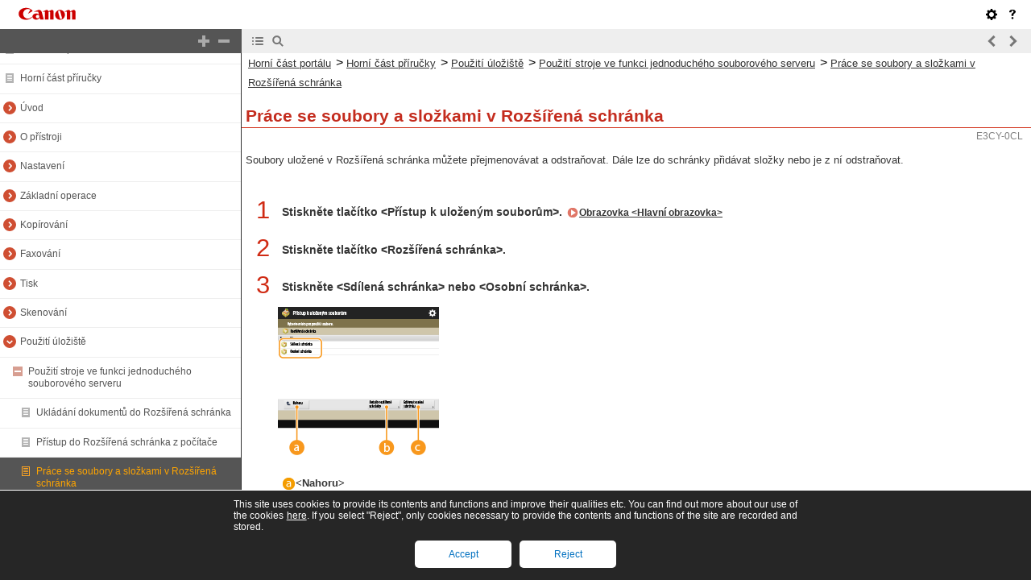

--- FILE ---
content_type: text/html
request_url: https://oip.manual.canon/USRMA-8196-zz-CS-3900-csCZ/contents/devu-storage-smpl_fsrv-ope.html
body_size: 3898
content:
<!DOCTYPE html PUBLIC "-//W3C//DTD XHTML 1.1//EN" "http://www.w3.org/TR/xhtml11/DTD/xhtml11.dtd"><html xml:lang="cs" xmlns="http://www.w3.org/1999/xhtml"><head><meta name="Generator" content="CAESAR" /><meta http-equiv="Content-Type" content="application/xhtml+xml; charset=UTF-8" /><meta http-equiv="content-style-type" content="text/css" /><meta http-equiv="content-script-type" content="text/javascript" /><meta http-equiv="X-UA-Compatible" content="IE=edge" /><meta name="keywords" content="042_devu" /><meta name="description" content="Soubory uložené v Rozšířená schránka můžete přejmenovávat a odstraňovat. Dále lze do schránky přidávat složky nebo je z ní odstraňovat. " /><title>Práce se soubory a složkami v Rozšířená schránka</title><link href="styles/style000/style.css" rel="alternate stylesheet" type="text/css" disabled="disabled" title="local" /><script type="text/javascript" charset="UTF-8" src="../jsons/resource.json"></script><script type="text/javascript" charset="UTF-8" src="../jsons/toc.json"></script><script type="text/javascript" charset="UTF-8" src="../scripts/loader.js"></script></head><body><div id="id_header" class="nocontent"><table cellpadding="0" cellspacing="0"><tr><th class="header"><span id="id_res_canon_logo"></span><span id="id_res_guide_name"></span></th><td class="header" id="id_header_include"></td></tr><tr><th class="bar" id="id_tabs"><button id="id_res_contents" class="tab_active" accesskey="c"></button><button id="id_res_search" class="tab_inactive" accesskey="s"></button></th><td class="bar"><button id="id_res_bar_icon_previous" accesskey="b" style="display: none;"></button><label id="id_res_bar_label_previous" for="id_res_bar_icon_previous"></label><button id="id_res_bar_icon_next" accesskey="n" style="display: none;"></button><label id="id_res_bar_label_next" for="id_res_bar_icon_next"></label><button id="id_res_bar_icon_print" accesskey="p" style="display: none;"></button><label id="id_res_bar_label_print" for="id_res_bar_icon_print"></label></td></tr></table></div><div id="id_panel" class="nocontent"><div id="id_panel_toc" style="display:None;"><div id="id_panel_label"><label id="id_res_chapter"></label><select id="id_chapter_select"></select></div><div id="id_toc_open_close"><a id="id_res_open_toc_all" href="#"></a><a id="id_res_close_toc_all" href="#"></a></div><ul id="id_toc"></ul><div id="id_print_all"><a id="id_res_print_all" href="#"></a></div></div><div id="id_panel_search" style="display:None;"></div></div><!--CONTENT_START--><div id="id_content"><div class="hidden"><a id="FncLst_box_020"></a>Rozšířená schránka</div><h1><a id="042_h1_01"></a>Práce se soubory a složkami v Rozšířená schránka</h1><div class="lead">Soubory uložené v Rozšířená schránka můžete přejmenovávat a odstraňovat. Dále lze do schránky přidávat složky nebo je z ní odstraňovat. </div><div class="step_number">1</div><div class="step_text">Stiskněte tlačítko &lt;Přístup k uloženým souborům&gt;. <a href="devu-basicope-tpanel-scrn.html#251_h5_01">Obrazovka &lt;Hlavní obrazovka&gt;</a></div><div class="step_number">2</div><div class="step_text">Stiskněte tlačítko &lt;Rozšířená schránka&gt;.</div><div class="step_number">3</div><div class="step_text">Stiskněte &lt;Sdílená schránka&gt; nebo &lt;Osobní schránka&gt;.</div><div class="figure_level1"><img src="./images/book_images/pubnumbers/3.20_23DX_A3CL_en_GB(cs-CZ)/b_D01004_C.gif" alt="" /></div><div class="text_level1_sub"><span class="bold"><img src="./images/book_images/b_in_C0000_a.gif" alt="" />&lt;Nahoru&gt;</span></div><div class="text_level2">Stisknutím tohoto tlačítka provedete posun z aktuální úrovně o úroveň výš.</div><div class="hidden"><a id="FncLst_scan_050"></a>Detaily rozšířené schránky</div><div class="hidden"><a id="FncLst_box_050"></a>Detaily rozšířené schránky</div><div class="text_level1_sub"><span class="bold"><img src="./images/book_images/b_in_C0000_b.gif" alt="" />&lt;Detaily rozšířené schránky&gt;</span></div><div class="text_level2">S pomocí této volby lze zkontrolovat umístění (URL) sdílené schránky a osobní schránky a množství dostupné paměti v Rozšířená schránka.</div><div class="text_level1_sub"><span class="bold"><img src="./images/book_images/b_in_C0000_c.gif" alt="" />&lt;Editovat osobní schránku&gt;</span></div><div class="text_level2">S pomocí této volby můžete vytvořit, přejmenovat a odstranit osobní schránku. <a href="devu-storage-smpl_fsrv-crea.html#043_h1_01">Vytvoření osobní schránky v Rozšířená schránka</a></div><div class="step_number">4</div><div class="step_text">Provádějte operace se soubory a složkami.</div><div class="figure_level1"><img src="./images/book_images/b_D01005_C.gif" alt="" /></div><div class="text_level1_sub"><span class="bold"><img src="./images/book_images/b_in_C0000_a.gif" alt="" />Aktuálně zobrazené umístění</span></div><div class="text_level2">Zde je zobrazeno umístění (cesta), kde jsou uloženy soubory a složky v <span class="bold"><img src="./images/book_images/b_in_C0000_c.gif" alt="" /></span>.</div><div class="hidden"><a id="FncLst_box_1120"></a>Hledat</div><div class="text_level1_sub"><span class="bold"><img src="./images/book_images/b_in_C0000_b.gif" alt="" />&lt;Hledat&gt;</span></div><div class="text_level2">Prohledá soubory a složky uložené v <span class="bold"><img src="./images/book_images/b_in_C0000_a.gif" alt="" /></span>.</div><div class="text_level1_sub"><span class="bold"><img src="./images/book_images/b_in_C0000_c.gif" alt="" />Uložené soubory a složky</span></div><div class="text_level2">Zde se zobrazuje, zda jsou soubory nebo složky vybrány, dále ikony označující typ souboru nebo složky, názvy, velikosti souborů a data/časy uložení.</div><div class="list_level2">Stisknutím &lt;Název&gt; nebo &lt;Datum/Čas&gt; setřídíte seznam souborů a složek podle názvů nebo podle data/času ve vzestupném (<img src="./images/book_images/b_in_btn_triup.gif" alt="" />) nebo sestupném (<img src="./images/book_images/b_in_btn_tridown.gif" alt="" />) pořadí.</div><div class="list_level2">Pokud se přihlásíte pomocí osobní správy autentizace, bude uchována poslední podmínka pro třídění. <a href="devu-basicope-login-personalize.html#743_h1_01">Seznam položek, které je možno personalizovat</a></div><div class="list_level2">Při výběru souborů se zobrazují číslované ikony v pořadí, v němž soubory vybíráte. Tisknete-li najednou více souborů, tisknou se v tomto pořadí.</div><div class="list_level2">Ve sdílené schránce je připravena složka s názvem „složka“.</div><div class="text_level1_sub"><span class="bold"><img src="./images/book_images/b_in_C0000_d.gif" alt="" />Celkový počet souborů nebo složek a počet vybraných souborů</span></div><div class="text_level2">Zde se zobrazuje celkový počet souborů a složek uložených v <img src="./images/book_images/b_in_C0000_a.gif" alt="" /> a počet vybraných souborů.</div><div class="text_level1_sub"><span class="bold"><img src="./images/book_images/b_in_C0000_e.gif" alt="" />&lt;Tisk&gt;</span></div><div class="text_level2">S pomocí tohoto tlačítka se provádí tisk souborů. <a href="devu-storage-smpl_fsrv-prt.html#044_h1_01">Tisk souborů uložených v Rozšířená schránka</a></div><div class="hidden"><a id="FncLst_scan_200"></a>Operace ve složce</div><div class="hidden"><a id="FncLst_box_210"></a>Operace ve složce</div><div class="text_level1_sub"><span class="bold"><img src="./images/book_images/b_in_C0000_f.gif" alt="" />&lt;Operace ve složce&gt;</span></div><div class="text_level2">Stiskněte, chcete-li vytvořit nebo odstranit složky.</div><div class="hidden"><a id="FncLst_scan_240"></a>Editovat soubor</div><div class="hidden"><a id="FncLst_box_250"></a>Editovat soubor</div><div class="text_level1_sub"><span class="bold"><img src="./images/book_images/b_in_C0000_g.gif" alt="" />&lt;Editovat soubor&gt;</span></div><div class="text_level2">Stiskněte, chcete-li přejmenovat nebo odstranit soubory.</div><div class="hidden"><a id="FncLst_scan_230"></a>Zobrazit obraz</div><div class="hidden"><a id="FncLst_box_240"></a>Zobrazit obraz</div><div class="text_level1_sub"><span class="bold"><img src="./images/book_images/b_in_C0000_h.gif" alt="" />&lt;Zobrazit obraz&gt;</span></div><div class="text_level2">S pomocí této volby zobrazíte náhled obrazu souboru. Po kontrole můžete také vytisknout obraz náhledu.</div><div class="hidden"><a id="FncLst_scan_220"></a>Detaily</div><div class="hidden"><a id="FncLst_box_230"></a>Detaily</div><div class="text_level1_sub"><span class="bold"><img src="./images/book_images/b_in_C0000_i.gif" alt="" />&lt;Detaily&gt;</span></div><div class="text_level2">S pomocí této volby zobrazíte velikost a datum/čas aktualizace souboru.</div><div class="hidden"><a id="FncLst_scan_210"></a>Zrušit výběr</div><div class="hidden"><a id="FncLst_box_220"></a>Zrušit výběr</div><div class="text_level1_sub"><span class="bold"><img src="./images/book_images/b_in_C0000_j.gif" alt="" />&lt;Zrušit výběr&gt;</span></div><div class="text_level2">S pomocí této volby zrušíte výběr všech souborů vybraných v bodě <img src="./images/book_images/b_in_C0000_c.gif" alt="" />.</div><div class="hidden"><a id="FncLst_scan_180"></a>Nahoru</div><div class="hidden"><a id="FncLst_scan_190"></a>Update</div><div class="hidden"><a id="FncLst_box_190"></a>Nahoru</div><div class="hidden"><a id="FncLst_box_200"></a>Update</div><div class="text_level1_sub"><span class="bold"><img src="./images/book_images/b_in_C0000_k.gif" alt="" />Tlačítko pro přepínání zobrazení</span></div><div class="text_level2">Stisknutím tlačítka &lt;Nahoru&gt; přejdete z aktuální úrovně o úroveň výš. Pro aktualizaci obsahu zobrazené obrazovky stiskněte &lt;Update&gt;.</div><h6><img src="./images/book_images/b_style_h6_icon.gif" alt="" />Změna názvu souboru<img src="./images/global_images/1T0002134966/g_ne_toggle_open.gif" alt="" /></h6><div class="invisible"><div class="table_number"><table class="table_number"><tbody class="table_number"><tr class="table_number"><td colspan="1" rowspan="1" class="col_0 row_0 table_number table_number_col_0 table_number_row_0"><div class="text"><span class="bold">1</span></div></td><td colspan="1" rowspan="1" class="col_1 row_0 table_number table_number_col_1 table_number_row_0"><div class="text">Vyberte soubor a stiskněte &lt;Editovat soubor&gt; <img src="./images/book_images/b_in_arrow_right.gif" alt="" /> &lt;Změnit název souboru&gt;.</div></td></tr><tr class="table_number"><td colspan="1" rowspan="1" class="col_0 row_1 table_number table_number_col_0 table_number_row_1"><div class="text"><span class="bold">2</span></div></td><td colspan="1" rowspan="1" class="col_1 row_1 table_number table_number_col_1 table_number_row_1"><div class="text">Zadejte název soubor a stiskněte &lt;OK&gt;.</div></td></tr></tbody></table></div></div><h6><img src="./images/book_images/b_style_h6_icon.gif" alt="" />Zobrazení náhledu obrazu souboru<img src="./images/global_images/1T0002134966/g_ne_toggle_open.gif" alt="" /></h6><div class="invisible"><div class="table_number"><table class="table_number"><tbody class="table_number"><tr class="table_number"><td colspan="1" rowspan="1" class="col_0 row_0 table_number table_number_col_0 table_number_row_0"><div class="text"><span class="bold">1</span></div></td><td colspan="1" rowspan="1" class="col_1 row_0 table_number table_number_col_1 table_number_row_0"><div class="text">Vyberte soubor a stiskněte &lt;Zobrazit obraz&gt;.</div></td></tr><tr class="table_number"><td colspan="1" rowspan="1" class="col_0 row_1 table_number table_number_col_0 table_number_row_1"><div class="text"><span class="bold">2</span></div></td><td colspan="1" rowspan="1" class="col_1 row_1 table_number table_number_col_1 table_number_row_1"><div class="text">Po zkontrolování náhledu obrazu stiskněte &lt;Zpět&gt;.</div><div class="list">Stiskněte &lt;Tisk&gt;, chcete-li soubor vytisknout.</div></td></tr></tbody></table></div></div><h6><img src="./images/book_images/b_style_h6_icon.gif" alt="" />Kontrola podrobných informací souboru<img src="./images/global_images/1T0002134966/g_ne_toggle_open.gif" alt="" /></h6><div class="invisible"><div class="table_number"><table class="table_number"><tbody class="table_number"><tr class="table_number"><td colspan="1" rowspan="1" class="col_0 row_0 table_number table_number_col_0 table_number_row_0"><div class="text"><span class="bold">1</span></div></td><td colspan="1" rowspan="1" class="col_1 row_0 table_number table_number_col_1 table_number_row_0"><div class="text">Vyberte soubor a stiskněte &lt;Detaily&gt;.</div></td></tr><tr class="table_number"><td colspan="1" rowspan="1" class="col_0 row_1 table_number table_number_col_0 table_number_row_1"><div class="text"><span class="bold">2</span></div></td><td colspan="1" rowspan="1" class="col_1 row_1 table_number table_number_col_1 table_number_row_1"><div class="text">Po zkontrolování podrobných informací stiskněte &lt;OK&gt;.</div></td></tr></tbody></table></div></div><h6><img src="./images/book_images/b_style_h6_icon.gif" alt="" />Smazání souboru<img src="./images/global_images/1T0002134966/g_ne_toggle_open.gif" alt="" /></h6><div class="invisible"><div class="table_number"><table class="table_number"><tbody class="table_number"><tr class="table_number"><td colspan="1" rowspan="1" class="col_0 row_0 table_number table_number_col_0 table_number_row_0"><div class="text"><span class="bold">1</span></div></td><td colspan="1" rowspan="1" class="col_1 row_0 table_number table_number_col_1 table_number_row_0"><div class="text">Vyberte soubor a stiskněte &lt;Editovat soubor&gt; <img src="./images/book_images/b_in_arrow_right.gif" alt="" /> &lt;Smazat&gt;.</div></td></tr><tr class="table_number"><td colspan="1" rowspan="1" class="col_0 row_1 table_number table_number_col_0 table_number_row_1"><div class="text"><span class="bold">2</span></div></td><td colspan="1" rowspan="1" class="col_1 row_1 table_number table_number_col_1 table_number_row_1"><div class="text">Stiskněte tlačítko &lt;Ano&gt;.</div></td></tr></tbody></table></div><div class="text_level1"><img src="./images/global_images/1T0007889550/gl_style_note1_L=cs-CZ.gif" alt="" /></div><div class="list">Současně lze vybrat a smazat až 32 souborů.</div></div><h6><img src="./images/book_images/b_style_h6_icon.gif" alt="" />Skenování a uložení dokumentů<img src="./images/global_images/1T0002134966/g_ne_toggle_open.gif" alt="" /></h6><div class="invisible"><div class="table_number"><table class="table_number"><tbody class="table_number"><tr class="table_number"><td colspan="1" rowspan="1" class="col_0 row_0 table_number table_number_col_0 table_number_row_0"><div class="text"><span class="bold">1</span></div></td><td colspan="1" rowspan="1" class="col_1 row_0 table_number table_number_col_1 table_number_row_0"><div class="text">Uložte dokument. <a href="devu-dev-original_papers_pset-original_pset.html#239_h1_01">Ukládání originálů</a></div></td></tr><tr class="table_number"><td colspan="1" rowspan="1" class="col_0 row_1 table_number table_number_col_0 table_number_row_1"><div class="text"><span class="bold">2</span></div></td><td colspan="1" rowspan="1" class="col_1 row_1 table_number table_number_col_1 table_number_row_1"><div class="text">Stiskněte tlačítko &lt;Editovat soubor&gt; <img src="./images/book_images/b_in_arrow_right.gif" alt="" /> &lt;Přidat soubory (Skenovat a Uložit)&gt;.</div></td></tr><tr class="table_number"><td colspan="1" rowspan="1" class="col_0 row_2 table_number table_number_col_0 table_number_row_2"><div class="text"><span class="bold">3</span></div></td><td colspan="1" rowspan="1" class="col_1 row_2 table_number table_number_col_1 table_number_row_2"><div class="text">Podle potřeby zadejte nastavení skenování a stiskněte <img src="./images/book_images/b_key_Start.gif" alt="" /> (Start).</div><div class="list">Informace týkající se nastavení skenování najdete v části <a href="devu-storage-set_scansave.html#059_h1_01">Nastavení obrazovky a operace pro skenování a uložení</a>.</div></td></tr></tbody></table></div></div><h6><img src="./images/book_images/b_style_h6_icon.gif" alt="" />Vytvoření složky<img src="./images/global_images/1T0002134966/g_ne_toggle_open.gif" alt="" /></h6><div class="invisible"><div class="table_number"><table class="table_number"><tbody class="table_number"><tr class="table_number"><td colspan="1" rowspan="1" class="col_0 row_0 table_number table_number_col_0 table_number_row_0"><div class="text"><span class="bold">1</span></div></td><td colspan="1" rowspan="1" class="col_1 row_0 table_number table_number_col_1 table_number_row_0"><div class="text">Stiskněte tlačítko &lt;Operace ve složce&gt;.</div></td></tr><tr class="table_number"><td colspan="1" rowspan="1" class="col_0 row_1 table_number table_number_col_0 table_number_row_1"><div class="text"><span class="bold">2</span></div></td><td colspan="1" rowspan="1" class="col_1 row_1 table_number table_number_col_1 table_number_row_1"><div class="text">Stiskněte tlačítko &lt;Vytvořit složku&gt;.</div></td></tr><tr class="table_number"><td colspan="1" rowspan="1" class="col_0 row_2 table_number table_number_col_0 table_number_row_2"><div class="text"><span class="bold">3</span></div></td><td colspan="1" rowspan="1" class="col_1 row_2 table_number table_number_col_1 table_number_row_2"><div class="text">Zadejte název složky a stiskněte &lt;OK&gt;.</div></td></tr><tr class="table_number"><td colspan="1" rowspan="1" class="col_0 row_3 table_number table_number_col_0 table_number_row_3"><div class="text"><span class="bold">4</span></div></td><td colspan="1" rowspan="1" class="col_1 row_3 table_number table_number_col_1 table_number_row_3"><div class="text">Stiskněte tlačítko &lt;OK&gt;.</div></td></tr></tbody></table></div></div><h6><img src="./images/book_images/b_style_h6_icon.gif" alt="" />Změna názvu složky<img src="./images/global_images/1T0002134966/g_ne_toggle_open.gif" alt="" /></h6><div class="invisible"><div class="table_number"><table class="table_number"><tbody class="table_number"><tr class="table_number"><td colspan="1" rowspan="1" class="col_0 row_0 table_number table_number_col_0 table_number_row_0"><div class="text"><span class="bold">1</span></div></td><td colspan="1" rowspan="1" class="col_1 row_0 table_number table_number_col_1 table_number_row_0"><div class="text">Zobrazte složku, jejíž název chcete změnit a stiskněte &lt;Operace ve složce&gt;.</div></td></tr><tr class="table_number"><td colspan="1" rowspan="1" class="col_0 row_1 table_number table_number_col_0 table_number_row_1"><div class="text"><span class="bold">2</span></div></td><td colspan="1" rowspan="1" class="col_1 row_1 table_number table_number_col_1 table_number_row_1"><div class="text">Vyberte složku a stiskněte &lt;Detaily&gt;.</div></td></tr><tr class="table_number"><td colspan="1" rowspan="1" class="col_0 row_2 table_number table_number_col_0 table_number_row_2"><div class="text"><span class="bold">3</span></div></td><td colspan="1" rowspan="1" class="col_1 row_2 table_number table_number_col_1 table_number_row_2"><div class="text">Stiskněte tlačítko &lt;Přejmenovat složku&gt;.</div></td></tr><tr class="table_number"><td colspan="1" rowspan="1" class="col_0 row_3 table_number table_number_col_0 table_number_row_3"><div class="text"><span class="bold">4</span></div></td><td colspan="1" rowspan="1" class="col_1 row_3 table_number table_number_col_1 table_number_row_3"><div class="text">Zadejte název složky a stiskněte &lt;OK&gt;.</div></td></tr><tr class="table_number"><td colspan="1" rowspan="1" class="col_0 row_4 table_number table_number_col_0 table_number_row_4"><div class="text"><span class="bold">5</span></div></td><td colspan="1" rowspan="1" class="col_1 row_4 table_number table_number_col_1 table_number_row_4"><div class="text">Stiskněte tlačítko &lt;OK&gt;.</div></td></tr></tbody></table></div></div><h6><img src="./images/book_images/b_style_h6_icon.gif" alt="" />Kontrola podrobných informací o složce<img src="./images/global_images/1T0002134966/g_ne_toggle_open.gif" alt="" /></h6><div class="invisible"><div class="table_number"><table class="table_number"><tbody class="table_number"><tr class="table_number"><td colspan="1" rowspan="1" class="col_0 row_0 table_number table_number_col_0 table_number_row_0"><div class="text"><span class="bold">1</span></div></td><td colspan="1" rowspan="1" class="col_1 row_0 table_number table_number_col_1 table_number_row_0"><div class="text">Zobrazte složku, jejíž informace chcete zkontrolovat, a stiskněte &lt;Operace ve složce&gt;.</div></td></tr><tr class="table_number"><td colspan="1" rowspan="1" class="col_0 row_1 table_number table_number_col_0 table_number_row_1"><div class="text"><span class="bold">2</span></div></td><td colspan="1" rowspan="1" class="col_1 row_1 table_number table_number_col_1 table_number_row_1"><div class="text">Vyberte složku a stiskněte &lt;Detaily&gt;.</div></td></tr><tr class="table_number"><td colspan="1" rowspan="1" class="col_0 row_2 table_number table_number_col_0 table_number_row_2"><div class="text"><span class="bold">3</span></div></td><td colspan="1" rowspan="1" class="col_1 row_2 table_number table_number_col_1 table_number_row_2"><div class="text">Po zkontrolování podrobných informací stiskněte &lt;OK&gt;.</div></td></tr></tbody></table></div></div><h6><img src="./images/book_images/b_style_h6_icon.gif" alt="" />Smazání složky<img src="./images/global_images/1T0002134966/g_ne_toggle_open.gif" alt="" /></h6><div class="invisible"><div class="table_number"><table class="table_number"><tbody class="table_number"><tr class="table_number"><td colspan="1" rowspan="1" class="col_0 row_0 table_number table_number_col_0 table_number_row_0"><div class="text"><span class="bold">1</span></div></td><td colspan="1" rowspan="1" class="col_1 row_0 table_number table_number_col_1 table_number_row_0"><div class="text">Zobrazte složku, kterou chcete smazat, a stiskněte &lt;Operace ve složce&gt;.</div></td></tr><tr class="table_number"><td colspan="1" rowspan="1" class="col_0 row_1 table_number table_number_col_0 table_number_row_1"><div class="text"><span class="bold">2</span></div></td><td colspan="1" rowspan="1" class="col_1 row_1 table_number table_number_col_1 table_number_row_1"><div class="text">Vyberte složku a stiskněte &lt;Smazat&gt; <img src="./images/book_images/b_in_arrow_right.gif" alt="" /> &lt;Ano&gt;.</div></td></tr></tbody></table></div></div><div class="table_note_level0"><table class="table_note_level0"><thead class="table_note_level0"><tr class="table_note_level0"><td colspan="1" rowspan="1" class="col_0 row_0 table_note_level0 table_note_level0_col_0 table_note_level0_row_0"><div class="text"><img src="./images/global_images/1T0007889550/gl_style_note1_L=cs-CZ.gif" alt="" /></div></td></tr></thead><tbody class="table_note_level0"><tr class="table_note_level0"><td colspan="1" rowspan="1" class="col_0 row_1 table_note_level0 table_note_level0_col_0 table_note_level0_row_1"><div class="list">Po dokončení operace stiskněte &lt;Odpojit&gt;. &lt;Odpojit&gt; se zobrazí, jsou-li splněny všechny následující podmínky:</div><div class="dash">Neprovádí se ověření uživatele</div><div class="dash">Možnost &lt;Správa ověření&gt; je nastavena na &lt;Zap&gt; pro Rozšířená schránka <a href="devu-setup-advb-advb_pub.html#225_h1_01">Nastavení položky Rozšířená schránka pro veřejné použití</a></div></td></tr></tbody></table></div></div><!--CONTENT_END--><div id="id_footer" class="nocontent"><table cellpadding="0" cellspacing="0"><tr><th><span id="id_res_copy_right"></span></th><td id="id_footer_include"></td></tr></table></div><div id="id_breadcrumbs" class="nocontent"><a href="../index.html" id="id_res_home"></a> &gt; <a href="devu-storage.html" id="id_level_1" toc_id="devu-storage" title="Použití úložiště" >Použití úložiště</a> &gt; <a href="devu-storage-smpl_fsrv.html" id="id_level_2" toc_id="devu-storage-smpl_fsrv" title="Použití stroje ve funkci jednoduchého souborového serveru" >Použití stroje ve funkci jednoduchého souborového serveru</a> &gt; <a id="id_level_3" toc_id="devu-storage-smpl_fsrv-ope" title="Práce se soubory a složkami v Rozšířená schránka" >Práce se soubory a složkami v Rozšířená schránka</a></div><div id="id_document_number">E3CY-0CL</div></body></html>